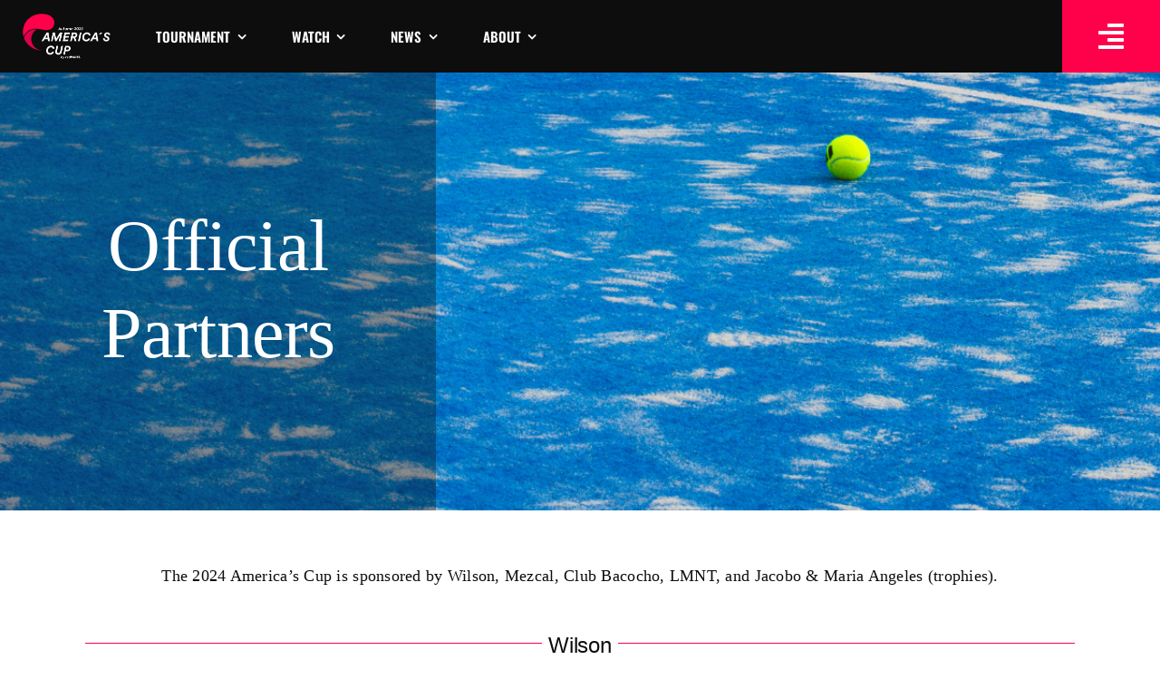

--- FILE ---
content_type: text/css
request_url: https://www.americascupfinal.com/wp-content/themes/Americas-Cup/style.css?ver=6.7.4
body_size: -64
content:
/*
Theme Name: America's Cup
Description: Child theme for Avada theme
Author: ThemeFusion
Author URI: https://xtf.com.ua
Template: Avada
Version: 1.0.0
Text Domain:  Avada
*/